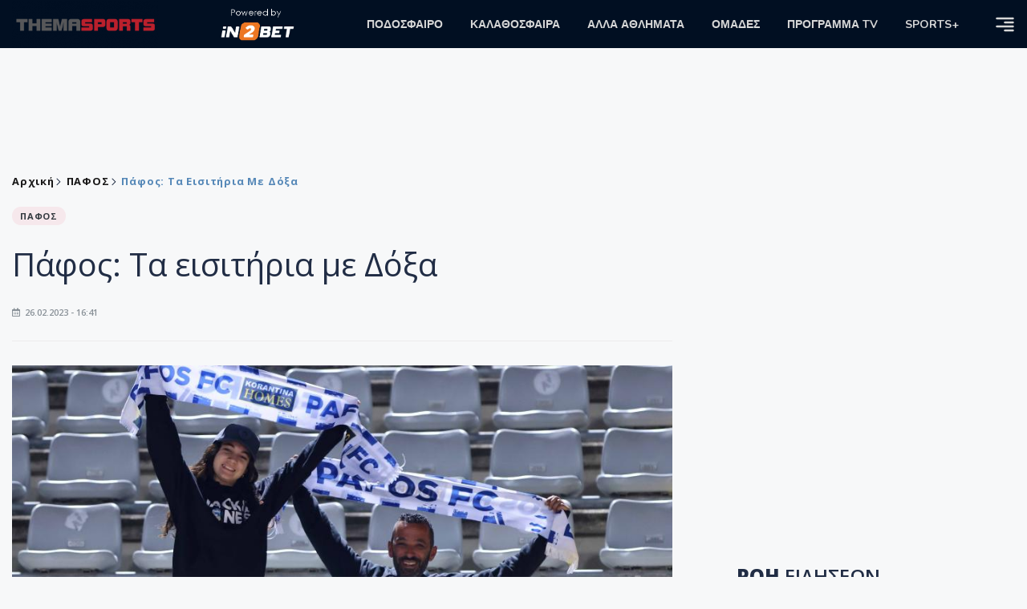

--- FILE ---
content_type: text/html; charset=utf-8
request_url: https://themasports.tothemaonline.com/Article/832601/pafos-ta-eisithria-me-doxa
body_size: 15940
content:

<!DOCTYPE html>

<html lang="el">
<head>
    <!-- Meta Data -->
    <meta charset="UTF-8">
    <meta http-equiv="X-UA-Compatible" content="IE=edge">
    <meta name="viewport" content="width=device-width, initial-scale=1">
    
    
<title>Πάφος: Tα εισιτήρια με Δόξα | Thema Sports Αθλητικές Ειδήσεις</title>
<meta name="description" content="Ενημέρωση από την Πάφος FC, για τα εισιτήρια κόντρα στην Δόξα." />
<meta name="keywords" content="" />
<meta property="og:title" content="Πάφος: Tα εισιτήρια με Δόξα" />
<meta property="og:image" content="https://themasports.tothemaonline.com/Image/bcedf9b4-7dee-4269-93b5-72e2c33b654d_tpa_2834.jpg/1200/0/" />
<meta property="og:description" content="Ενημέρωση από την Πάφος FC, για τα εισιτήρια κόντρα στην Δόξα."/>
<meta name="twitter:widgets:csp" content="on">
<meta name="twitter:card" content="summary_large_image">
<meta name="twitter:site" content="@tothemaonline">
<meta name="twitter:domain" content="themasports.com">
<meta name="twitter:title" content="Πάφος: Tα εισιτήρια με Δόξα">
<meta name="twitter:description" content="Ενημέρωση από την Πάφος FC, για τα εισιτήρια κόντρα στην Δόξα.">
<meta name="twitter:image" content="https://themasports.tothemaonline.com/Image/bcedf9b4-7dee-4269-93b5-72e2c33b654d_tpa_2834.jpg/1200/0">
<link rel="canonical" href="https://themasports.tothemaonline.com/article/832601/pafos-ta-eisithria-me-doxa" />
<script type="application/ld+json">
    {
      "@context": "https://schema.org",
      "@type": "NewsArticle",
      "mainEntityOfPage": {
        "@type": "WebPage",
        "@id": "https://themasports.tothemaonline.com/article/832601/pafos-ta-eisithria-me-doxa"
      },
      "headline": "Πάφος: Tα εισιτήρια με Δόξα",
      "image": {
        "@type": "ImageObject",
        "url": "https://themasports.tothemaonline.com/Image/bcedf9b4-7dee-4269-93b5-72e2c33b654d_tpa_2834.jpg/1200/0/"
      },
      "datePublished": "26/2/2023 4:41:00 μμ",
      "dateModified": "26/2/2023 4:41:00 μμ",
      "author": {
        "@type": "Organization",
        "name": "Themasports Team"
      },
      "publisher": {
        "@type": "Organization",
        "name": "Themasports Team",
        "logo": {
          "@type": "ImageObject",
          "url": "https://themasports.tothemaonline.com/assets/images/logo_white.png",
          "width": 600,
          "height": 60
        }
      }
    }
</script>
<script type="application/ld+json">
    {
      "@context": "https://schema.org",
      "@type": "NewsMediaOrganization",
      "name": "Themasports",
      "url": "https://themasports.tothemaonline.com/",
      "logo": {
        "@type": "ImageObject",
        "url": "https://themasports.tothemaonline.com/assets/images/logo_white.png",
        "width": 300,
        "height": 99
      },
      "parentOrganization": {
        "@type": "Organization",
        "name": "World News Media"
      },
      "sameAs": [
        "https://www.facebook.com/themasports",
        "https://www.instagram.com/themasports"
      ],
      "contactPoint": {
        "@type": "ContactPoint",
        "contactType": "Editorial",
        "email": "info@themasports.tothemaonline.com"
      },
      "publishingPrinciples": "https://themasports.tothemaonline.com/publishing-principles",
      "foundingLocation": {
        "@type": "Place",
        "name": "Λευκωσία, Κύπρος"
      }
    }

</script>
<script type="application/ld+json">
    {
        "@context": "http://schema.org",
        "@type": "BreadcrumbList",
        "itemListElement": [
            {
                "@type": "ListItem",
                "position": 1,
                "item": {
                    "@type": "WebSite",
                    "@id": "https://themasports.tothemaonline.com/",
                    "name": "Αρχική"
                }
            },
            {
                "@type": "ListItem",
                "position": 2,
                    "item": {
                    "@type": "WebPage",
                    "@id": "https://themasports.tothemaonline.com/Category/",
                    "name": "ΠΑΦΟΣ"
                }
            }
            ,{
                "@type": "ListItem",
                "position": 3,
                    "item": {
                    "@type": "WebPage",
                    "@id": "https://themasports.tothemaonline.com/article/832601/pafos-ta-eisithria-me-doxa",
                    "name": "Πάφος: Tα εισιτήρια με Δόξα"                                
                }
            }    
        ]
    }
</script>

    <meta property="og:url" content="https://themasports.tothemaonline.com/Article/832601/pafos-ta-eisithria-me-doxa" />
    <meta property="og:site_name" content="themasports.com"/>
    <meta property="og:type" content="website" />
    <script async src="https://securepubads.g.doubleclick.net/tag/js/gpt.js" type="ef4613c30d6ce4b77c6aafaa-text/javascript"></script>
    <script type="ef4613c30d6ce4b77c6aafaa-text/javascript">
      window.googletag = window.googletag || {cmd: []};
        googletag.cmd.push(function () {
        googletag.defineSlot('/94718406/ThemaSports/Article_728x90_1', [728, 90], 'div-gpt-ad-1698239783916-0').addService(googletag.pubads());
        googletag.defineSlot('/94718406/ThemaSports/Home_page_300x250_1', [300, 250], 'div-gpt-ad-1698239618308-0').addService(googletag.pubads());
        googletag.defineSlot('/94718406/ThemaSports/300x250_roi-second', [300, 250], 'div-gpt-ad-1698761603541-0').addService(googletag.pubads());
        googletag.defineSlot('/94718406/ThemaSports/Article_728x90_2', [728, 90], 'div-gpt-ad-1698239833456-0').addService(googletag.pubads());
        googletag.defineSlot('/94718406/ThemaSports/Article_Mobile_320_100_1', [320, 100], 'div-gpt-ad-1698240963756-0').addService(googletag.pubads());
        googletag.defineSlot('/94718406/ThemaSports/300x250_article(2)', [300, 250], 'div-gpt-ad-1718267215077-0').addService(googletag.pubads());
        googletag.defineSlot('/94718406/ThemaSports/320x100', [320, 100], 'div-gpt-ad-1764595340015-0').addService(googletag.pubads());

        googletag.pubads().setTargeting('article_id', ['no-id']);
        googletag.pubads().setTargeting('tags', ['emptykeyword']);
        googletag.pubads().setTargeting('category', ['no-category']);
        googletag.pubads().setTargeting('path', ['/Article/832601/pafos-ta-eisithria-me-doxa']);
        googletag.pubads().setTargeting('year', ['2026']);

        googletag.pubads().enableSingleRequest();
        googletag.pubads().collapseEmptyDivs();
        googletag.enableServices();
      });
    </script>
    <script type="ef4613c30d6ce4b77c6aafaa-text/javascript" src='https://platform-api.sharethis.com/js/sharethis.js#property=652b85a77815a50019a9c4f1&product=sop' async='async'></script>

    <meta name="referrer" content="always" />
    <meta name="apple-mobile-web-app-capable" content="yes">
    <meta content="index, follow, max-image-preview:large" name="robots" />
    <meta name="rating" content="General" />
    <meta name="copyright" content="&copy; 2026 themasports.com" />

    <!-- Favicon -->
    <link rel="shortcut icon" type="image/x-icon" href="/favicon.ico?v=1">

    <!-- Dependency Stylesheet -->
    <link rel="stylesheet" href="/assets/css/style.css?v=1" />
    <link rel="stylesheet" href="/assets/css/widgets.css?v=1" />
    <link rel="stylesheet" href="/assets/css/color.css?v=1" />
    <link rel="stylesheet" href="/assets/css/responsive.css?v=1" />

    <link rel="apple-touch-icon" sizes="180x180" href="/img/apple-touch-icon.png" />
    <link rel="icon" type="image/png" sizes="32x32" href="/img/favicon-32x32.png" />
    <link rel="icon" type="image/png" sizes="16x16" href="/img/favicon-16x16.png" />
    <link rel="manifest" href="/site.webmanifest">
    <link rel="mask-icon" href="/img/safari-pinned-tab.svg" color="#2b5797" />
    <meta name="msapplication-TileColor" content="#2b5797" />
    <meta name="theme-color" content="#ffffff" />

    <script type="ef4613c30d6ce4b77c6aafaa-text/javascript">
        window.dataLayer = window.dataLayer || [];
        function gtag() { dataLayer.push(arguments); }
        gtag('consent', 'default', {
            'ad_storage': 'granted',
            'ad_user_data': 'granted',
            'ad_personalization': 'granted',
            'analytics_storage': 'granted'
        });
    </script>
    

<!-- Google Tag Manager -->
<script type="ef4613c30d6ce4b77c6aafaa-text/javascript">(function (w, d, s, l, i) {
        w[l] = w[l] || []; w[l].push({
            'gtm.start':
                new Date().getTime(), event: 'gtm.js'
        }); var f = d.getElementsByTagName(s)[0],
            j = d.createElement(s), dl = l != 'dataLayer' ? '&l=' + l : ''; j.async = true; j.src =
                'https://www.googletagmanager.com/gtm.js?id=' + i + dl; f.parentNode.insertBefore(j, f);
    })(window, document, 'script', 'dataLayer', 'GTM-TT4HKCCH');</script>
<!-- End Google Tag Manager -->

<script type="ef4613c30d6ce4b77c6aafaa-text/javascript">
    window.dataLayer = window.dataLayer || [];
    function gtag() { dataLayer.push(arguments); }
    gtag('consent', 'default', {
        'ad_storage': 'granted',
        'ad_user_data': 'granted',
        'ad_personalization': 'granted',
        'analytics_storage': 'granted'
    });
</script>

<script src="/assets/js/jquery.js" type="ef4613c30d6ce4b77c6aafaa-text/javascript"></script>
<script src="https://cdn.onesignal.com/sdks/web/v16/OneSignalSDK.page.js" defer type="ef4613c30d6ce4b77c6aafaa-text/javascript"></script>
<script type="ef4613c30d6ce4b77c6aafaa-text/javascript">
    window.OneSignalDeferred = window.OneSignalDeferred || [];
    OneSignalDeferred.push(async function (OneSignal) {
        await OneSignal.init({
            appId: "d6411ba7-7391-467d-8cc1-8ab71d977b5a",
            safari_web_id: "web.onesignal.auto.186ea02a-f890-410a-b109-aa22c180382d",
            notifyButton: {
                enable: true,
            },
        });
    });
</script>

<script async src="https://pagead2.googlesyndication.com/pagead/js/adsbygoogle.js?client=ca-pub-1946006275855017" crossorigin="anonymous" type="ef4613c30d6ce4b77c6aafaa-text/javascript"></script>
<script type="ef4613c30d6ce4b77c6aafaa-text/javascript">
    !function (f, b, e, v, n, t, s) {
        if (f.fbq) return; n = f.fbq = function () {
            n.callMethod ?
            n.callMethod.apply(n, arguments) : n.queue.push(arguments)
        };
        if (!f._fbq) f._fbq = n; n.push = n; n.loaded = !0; n.version = '2.0';
        n.queue = []; t = b.createElement(e); t.async = !0;
        t.src = v; s = b.getElementsByTagName(e)[0];
        s.parentNode.insertBefore(t, s)
    }(window, document, 'script',
    'https://connect.facebook.net/en_US/fbevents.js');
    fbq('init', '1042426760211204');
    fbq('track', 'PageView');
</script>
<noscript>
    <img height="1" width="1" style="display: none" src="https://www.facebook.com/tr?id=1042426760211204&ev=PageView&noscript=1" />
</noscript>

<!-- Global site tag (gtag.js) - Google Analytics Group -->
<script async src="https://www.googletagmanager.com/gtag/js?id=G-J7RS52TMNC" type="ef4613c30d6ce4b77c6aafaa-text/javascript"></script>
<script type="ef4613c30d6ce4b77c6aafaa-text/javascript">
  window.dataLayer = window.dataLayer || [];
  function gtag(){dataLayer.push(arguments);}
  gtag('js', new Date());

  gtag('config', 'G-J7RS52TMNC');
</script>
<!-- Google tag (gtag.js) -->
<script async src="https://www.googletagmanager.com/gtag/js?id=G-ECPYT7ERET" type="ef4613c30d6ce4b77c6aafaa-text/javascript"></script>
<script type="ef4613c30d6ce4b77c6aafaa-text/javascript">
  window.dataLayer = window.dataLayer || [];
  function gtag(){dataLayer.push(arguments);}
  gtag('js', new Date());
  gtag('config', 'G-ECPYT7ERET');
</script>

<script async src="https://securepubads.g.doubleclick.net/tag/js/gpt.js" type="ef4613c30d6ce4b77c6aafaa-text/javascript"></script>
<script type="ef4613c30d6ce4b77c6aafaa-text/javascript">
    window.googletag = window.googletag || { cmd: [] };
    googletag.cmd.push(function () {
        googletag.defineSlot('/94718406/ThemaSports/Home_page_728x90_1', [728, 90], 'div-gpt-ad-1698239192351-0').addService(googletag.pubads());
        googletag.defineSlot('/94718406/ThemaSports/HomePage_320_100_1', [320, 100], 'div-gpt-ad-1698417907104-0').addService(googletag.pubads());
        googletag.defineSlot('/94718406/ThemaSports/Generic_Takeover_Mobile_320x480', [320, 480], 'div-gpt-ad-1637923390186-0').addService(googletag.pubads());
        googletag.defineSlot('/94718406/ThemaSports/Generic_Takeover_Desktop_800x600', [800, 600], 'div-gpt-ad-1637923434131-0').addService(googletag.pubads());
        googletag.defineSlot('/94718406/ThemaSports/Generic_Scroll_Ad_Desktop_300x250', [300, 250], 'div-gpt-ad-1637994779328-0').addService(googletag.pubads());
        googletag.defineSlot('/94718406/ThemaSports/Generic_Scroll_Ad_Desktop_300x200', [300, 200], 'div-gpt-ad-1637994791972-0').addService(googletag.pubads());

        googletag.pubads().enableSingleRequest();
        googletag.pubads().collapseEmptyDivs();
        googletag.enableServices();
    });
</script>

<div class="scroll-adds" style="position: fixed; bottom: 0px; right: 0px; z-index: 10000;">
    <!-- /94718406/ToThemaOnline/Generic_Scroll_Ad_300*250 -->
    <div class="close_scroll_ad" style="cursor: pointer; opacity: 0; position: fixed; right: 290px; bottom: 235px; z-index: 100;">
        <img src="https://www.tothemaonline.com/img/close_btn.png" style="width: 40px !important" /></div>
    <div id='div-gpt-ad-1637994779328-0' style='min-width: 300px; min-height: 250px;'>
        <script type="ef4613c30d6ce4b77c6aafaa-text/javascript">
            googletag.cmd.push(function () { googletag.display('div-gpt-ad-1637994779328-0'); });
        </script>
    </div>
</div>
        
        
<!-- /94718406/ThemaSports/Generic_Takeover_Mobile_320x480 -->
<div class="takeovermobile" style="position: fixed; top: 50%; margin-top: -300px; left: 50%; margin-left: -165px; z-index: 10000000000;">
    <div class="close_takeovermobile" style="cursor: pointer; opacity: 0; position: fixed; right: 50%; margin-right: -160px; top: 50%; margin-top: -305px; z-index: 100;">
        <img src="https://www.tothemaonline.com/img/close_btn.png" style="width: 40px !important" /></div>
    <div id='div-gpt-ad-1637923390186-0' style='min-width: 320px; min-height: 480px;'>
        <script type="ef4613c30d6ce4b77c6aafaa-text/javascript">googletag.cmd.push(function () { googletag.display('div-gpt-ad-1637923390186-0'); });</script>
    </div>
</div>
<!-- /94718406/ThemaSports/Generic_Takeover_Desktop_800x600 -->
<div class="mob-hide takeoverdesktop" style="position: fixed; top: 50%; margin-top: -300px; left: 50%; margin-left: -400px; z-index: 10000000000;">
    <div class="close_takeoverdesktop" style="cursor: pointer; opacity: 0; position: fixed; right: 50%; margin-right: -409px; top: 50%; margin-top: -310px; z-index: 100;">
        <img src="https://www.tothemaonline.com/img/close_btn.png" style="width: 40px !important" /></div>
    <div id='div-gpt-ad-1637923434131-0' style='min-width: 800px; min-height: 600px;'>
        <script type="ef4613c30d6ce4b77c6aafaa-text/javascript">
            googletag.cmd.push(function () { googletag.display('div-gpt-ad-1637923434131-0'); });
        </script>
    </div>
</div>

<script type="ef4613c30d6ce4b77c6aafaa-text/javascript">
    jQuery(window).load(function () {
        //Close visibility
        setTimeout(function () {
            if (jQuery('#div-gpt-ad-1637994779328-0').html().indexOf("<iframe") > -1) {
                jQuery('.close_scroll_ad').css('opacity', '1');
            }
            else {
                jQuery('#div-gpt-ad-1637994779328-0').remove();
            }
        }, 3000)
        setTimeout(function () {
            if (jQuery('#div-gpt-ad-1637923434131-0').html().indexOf("<iframe") > -1) {
                jQuery('.close_takeoverdesktop').css('opacity', '1');
            }
            else {
                jQuery('.takeoverdesktop').remove();
            }
        }, 3000)
        setTimeout(function () {
            if (jQuery('#div-gpt-ad-1637923390186-0').html().indexOf("<iframe") > -1) {
                jQuery('.close_takeovermobile').css('opacity', '1');
            }
            else {
                jQuery('.takeovermobile').remove();
            }
        }, 3000)
        //Close click
        jQuery('.close_scroll_ad').on('click', function () {
            jQuery('#div-gpt-ad-1637994779328-0').remove();
            jQuery('.close_scroll_ad').remove();
        })
        jQuery('.close_takeoverdesktop').on('click', function () {
            jQuery('#div-gpt-ad-1637923434131-0').remove();
            jQuery('.close_takeoverdesktop').remove();
        })
        jQuery('.close_takeovermobile').on('click', function () {
            jQuery('#div-gpt-ad-1637923390186-0').remove();
            jQuery('.close_takeovermobile').remove();
        })
    })
</script>
</head>
<body>

    <div class="main-wrap">
        <!--Offcanvas sidebar-->
        <aside id="sidebar-wrapper" class="custom-scrollbar offcanvas-sidebar position-right">
            <button class="off-canvas-close"><i class="ti-close"></i></button>
            <div class="sidebar-inner">
                <!--Search-->
                <div class="siderbar-widget mb-50 mt-30">
                    <input type="text" class="search_field" id="search_inp_h" placeholder="Αναζήτηση" autocomplete="off" />
                    <span class="search-icon"><i class="ti-search mr-5"></i></span>
                </div>
                <!--lastest post-->
                <div class="sidebar-widget mb-50">
                    <div class="widget-header mb-30">
                        <ul class="side-menu">
                            <li><a href="/Category/podosfero">ΠΟΔΟΣΦΑΙΡΟ</a></li>
                            <li><a href="/Category/kalathosfaira">ΚΑΛΑΘΟΣΦΑΙΡΑ</a></li>
                            <li><a href="/Category/alla-athlimata">ΑΛΛΑ ΑΘΛΗΜΑΤΑ</a></li>
                            <li><a href="/Category/arthrografia">ΑΡΘΡΟΓΡΑΦΙΑ</a></li>
                            <li><a href="/Category/sports-plus">SPORTS+</a></li>
                            <li><a href="/Category/deltia-typou">ΔΕΛΤΙΑ ΤΥΠΟΥ</a></li>
                            <li><a href="/Category/hot-news">HOT NEWS</a></li>
                            <li><a href="/Category/afieromata">ΑΦΙΕΡΩΜΑΤΑ</a></li>
                            <li><a href="/Omades">ΟΜΑΔΕΣ</a></li>
                            <li><a href="/Category/programmatv">ΠΡΟΓΡΑΜΜΑ TV</a></li>                            
                        </ul>
                    </div>
                    <div class="post-aside-style-2">
                        <div class="offcanvas-widget footer-widget">
                            <h3 class="offcanvas-widget-title">Στοιχεία Επικοινωνίας</h3>
                            <ul class="contact-info-list widget-list">
                                <li class="widget-list-item">
                                    <i class="fas fa-map-marker-alt list-icon"></i>
                                    Γιάννου Κρανιδιώτη 102, Γραφείο 201, Λατσιά, Λευκωσία
                                </li>
                                <li class="widget-list-item">
                                    <i class="fas fa-phone list-icon"></i>
                                    <a href="tel:+357 22 205865" class="widget-list-link">+357 22 205865</a>
                                </li>
                                <li class="widget-list-item">
                                    <i class="fas fa-fax list-icon"></i>
                                    <a href="tel:+357 22 374613" class="widget-list-link">+357 22 374613</a>
                                </li>
                                <li class="widget-list-item">
                                    <i class="fas fa-envelope list-icon"></i>
                                    <a href="/cdn-cgi/l/email-protection#adc4c3cbc2edd9c2d9c5c8c0ccc2c3c1c4c3c883cec2c0" class="widget-list-link" aria-label="Email"><span class="__cf_email__" data-cfemail="40292e262f00342f3428252d212f2e2c292e256e232f2d">[email&#160;protected]</span></a>
                                </li>
                            </ul>
                            <ul class="footer-social style-2 gutter-15 mt-30">
                                <li class="social-item">
                                    <a href="https://www.facebook.com/themasports" class="social-link fb" target="_blank" alt="Facebook" title="Facebook" aria-label="Facebook">
                                        <span style="display: none">Facebook</span>
                                        <i class="fab fa-facebook-f" aria-hidden="true"></i>
                                    </a>
                                </li>
                                <li class="social-item">
                                    <a href="https://x.com/thema_sports" class="social-link tw" target="_blank" alt="Twitter" title="Twitter" aria-label="Twitter">
                                        <span style="display: none">Twitter</span>
                                        <i class="fab fa-twitter" aria-hidden="true"></i>
                                    </a>
                                </li>
                                <li class="social-item">
                                    <a href="https://www.instagram.com/themasportscy/" class="social-link vm" target="_blank" alt="Instagram" title="Instagram" aria-label="Instagram">
                                        <span style="display: none">Instagram</span>
                                        <i class="fab fa-instagram" aria-hidden="true"></i>
                                    </a>
                                </li>
                                <li class="social-item">
                                    <a href="https://www.youtube.com/channel/UCckYW8dvGHsu8kD8pEHfDgA" class="social-link pn" target="_blank" alt="Youtube" title="Youtube" aria-label="Youtube">
                                        <span style="display: none">Youtube</span>
                                        <i class="fab fa-youtube" aria-hidden="true"></i>
                                    </a>
                                </li>
                            </ul>
                        </div>
                    </div>
                </div>
                
            </div>
        </aside>
        <!-- Main Header -->
        <header class="main-header header-style-2 mb-0">
            <div class="header-bottom header-sticky background11 text-center color-white">
                <div class="scroll-progress gradient-bg-1"></div>
                <div class="container">
                    <div class="row">
                        <div class="col-lg-2 col-md-3">
                            <div class="header-logo d-none d-lg-block">
                                <a href="/">
                                    <img class="logo-img d-inline" src="/images/logo_white.png" alt="Themasports logo">
                                </a>
                            </div>
                            <div class="logo-tablet d-md-inline d-lg-none d-none">
                                <a href="/">
                                    <img class="logo-img d-inline" src="/images/logo_white.png" alt="Themasports logo">
                                </a>
                            </div>
                            <div class="logo-mobile d-block d-md-none">
                                <a href="/">
                                    <img class="logo-img d-inline" src="/images/logo_white.png?v=2" alt="Themasports logo">
                                </a>
                                <a href="https://in2bet.com.cy/api/page/click/SponsorshipHomep?bc=c53ed94a8aefedc9" target="_blank" rel="noopener" style="float: right;position: fixed;top: 0px;left: 210px;">
                                    <img src="/images/in2bet_logo.png" alt="in2bet logo" width="60">
                                </a>
                            </div>
                        </div>
                        <div class="col-lg-2 deskContent">
                            <a href="https://in2bet.com.cy/api/page/click/SponsorshipHomep?bc=c53ed94a8aefedc9" target="_blank" rel="noopener">
                                <img src="/images/in2bet_logo.png" alt="in2bet logo" width="100" />
                            </a>
                        </div>
                        <div class="col-lg-8 col-md-8 main-header-navigation">
                            <!-- Main-menu -->
                            <div class="main-nav text-left float-lg-left float-md-right">
                                <nav>
                                    <ul class="main-menu d-none d-lg-inline">
                                        <li class="has-submenu">
                                            <a href="/Category/podosfero">ΠΟΔΟΣΦΑΙΡΟ</a>
                                            <ul class="sub-menu">
                                                <li><a href="/Category/podosfero-a-katigoria" alt="Α Κατηγορία" rel="noopener noreferrer">Α Κατηγορία</a></li>
                                                <li><a href="/Category/podosfero-kipello" alt="Κύπελλο" rel="noopener noreferrer">Κύπελλο</a></li>
                                                <li><a href="/Category/podosfero-mikres-katigories" alt="Μικρές Κατηγορίες" rel="noopener noreferrer">Μικρές Κατηγορίες</a></li>
                                                <li><a href="/Category/podosfero-kop-diaitisia" alt="ΚΟΠ" rel="noopener noreferrer">ΚΟΠ</a></li>
                                                <li><a href="/Category/podosfero-ethnikes-omades" alt="Εθνικές Ομάδες" rel="noopener noreferrer">Εθνικές Ομάδες</a></li>
                                                <li><a href="/Category/podosfero-ellada" alt="Ελλάδα" rel="noopener noreferrer">Ελλάδα</a></li>
                                                <li><a href="/Category/podosfero-diethni" alt="Διεθνή" rel="noopener noreferrer">Διεθνή</a></li>
                                                <li><a href="/Category/podosfero-Champions-League" alt="Champions League" rel="noopener noreferrer">Champions League</a></li>
                                                <li><a href="/Category/podosfero-Europa-League" alt="Europa League" rel="noopener noreferrer">Europa League</a></li>
                                                <li><a href="/Category/podosfero-akadimies-erasitehnika" alt="Ακαδημίες - Ερασιτεχνικά" rel="noopener noreferrer">Ακαδημίες - Ερασιτεχνικά</a></li>
                                                <li><a href="/Category/podosfero-gynaikeio" alt="Γυναικείο" rel="noopener noreferrer">Γυναικείο</a></li>
                                            </ul>
                                        </li>
                                        <li>
                                            <a href="/Category/kalathosfaira">ΚΑΛΑΘΟΣΦΑΙΡΑ</a>
                                            <ul class="sub-menu">
                                                <li><a href="/Category/kalathosfaira-kypros" alt="Κύπρος" rel="noopener noreferrer">Κύπρος</a></li>
                                                <li><a href="/Category/kalathosfaira-ellada-eyropi" alt="Ελλάδα/Ευρώπη" rel="noopener noreferrer">Ελλάδα/Ευρώπη</a></li>
                                            </ul>
                                        </li>
                                        <li>
                                            <a href="/Category/alla-athlimata">ΑΛΛΑ ΑΘΛΗΜΑΤΑ</a>
                                            <ul class="sub-menu">
                                                <li><a href="/Category/podosfero-foutsal" alt="Φούτσαλ" rel="noopener noreferrer">Φούτσαλ</a></li>
                                                <li><a href="/Category/alla-athlimata-vollei" alt="Βόλλεϊ" rel="noopener noreferrer">Βόλλεϊ</a></li>
                                                <li><a href="/Category/alla-athlimata-skopovoli" alt="Σκοποβολή" rel="noopener noreferrer">Σκοποβολή</a></li>
                                                <li><a href="/Category/alla-athlimata-tennis" alt="Τέννις" rel="noopener noreferrer">Τέννις</a></li>
                                                <li><a href="/Category/alla-athlimata-istioploia" alt="Ιστιοπλοΐα" rel="noopener noreferrer">Ιστιοπλοΐα</a></li>
                                                <li><a href="/Category/alla-athlimata-f1" alt="F1" rel="noopener noreferrer">F1</a></li>
                                                <li><a href="/Category/alla-athlimata-moto-gp" alt="Moto GP" rel="noopener noreferrer">Moto GP</a></li>
                                                <li><a href="/Category/alla-athlimata-mikra-athlimata" alt="Μικρά αθλήματα" rel="noopener noreferrer">Μικρά αθλήματα</a></li>
                                                <li><a href="/Category/alla-athlimata-mihanokinita" alt="Μηχανοκίνητα" rel="noopener noreferrer">Μηχανοκίνητα</a></li>
                                            </ul>
                                        </li>
                                        <li><a href="/Omades">ΟΜΑΔΕΣ</a></li>
                                        <li><a href="/Category/programmatv">ΠΡΟΓΡΑΜΜΑ TV</a></li>
                                        <li><a href="/Category/sports-plus">SPORTS+</a></li>
                                    </ul>
                                </nav>
                            </div>
                            <div class="off-canvas-toggle-cover">
                                <div class="off-canvas-toggle d-inline-block ml-15" id="off-canvas-toggle">
                                    <svg width="25px" height="25px" viewBox="0 0 20 20" xmlns="http://www.w3.org/2000/svg" fill="none">
                                      <path fill="#d7d7d7" fill-rule="evenodd" d="M18 5a1 1 0 100-2H2a1 1 0 000 2h16zm0 4a1 1 0 100-2h-8a1 1 0 100 2h8zm1 3a1 1 0 01-1 1H2a1 1 0 110-2h16a1 1 0 011 1zm-1 5a1 1 0 100-2h-8a1 1 0 100 2h8z"/>
                                    </svg>
                                </div>
                            </div>
                        </div>
                    </div>
                </div>
            </div>
        </header>
        <div style="text-align:center;" class="phoneContent mt-100">
            <!-- /94718406/Themasports/Article_300x100_1 -->
            <div id='div-gpt-ad-1739364299479-0' style='min-width: 320px; min-height: 100px;'>
              <script data-cfasync="false" src="/cdn-cgi/scripts/5c5dd728/cloudflare-static/email-decode.min.js"></script><script type="ef4613c30d6ce4b77c6aafaa-text/javascript">googletag.cmd.push(function () { googletag.display('div-gpt-ad-1739364299479-0'); });</script>
            </div>
        </div>

        
    <div id='div-gpt-ad-1698239192351-0' class="deskContent mt-20 mb-20" style="width:728px;height:90px;margin:0px auto;">
        <script type="ef4613c30d6ce4b77c6aafaa-text/javascript">googletag.cmd.push(function () { googletag.display('div-gpt-ad-1698239192351-0'); });</script>
    </div>

    <!-- /94718406/ThemaSports/HomePage_320_100_1 -->
    <div id='div-gpt-ad-1698417907104-0' class="phoneContent mb-20 mt-20" style='width: 320px; min-height: 100px;margin:0px auto;'>
        <script type="ef4613c30d6ce4b77c6aafaa-text/javascript">googletag.cmd.push(function () { googletag.display('div-gpt-ad-1698417907104-0'); });</script>
    </div>

    <script type="ef4613c30d6ce4b77c6aafaa-text/javascript" xmlns:myObj="urn:themasports">
		var addthis_share = {
			url: 'https://themasports.tothemaonline.com/Article/832601/pafos-ta-eisithria-me-doxa',
			title: 'Πάφος: Tα εισιτήρια με Δόξα',
			description: 'Ενημέρωση από την Πάφος FC, για τα εισιτήρια κόντρα στην Δόξα.',
			media: 'https://themasports.tothemaonline.com/img/path/bcedf9b4-7dee-4269-93b5-72e2c33b654d_tpa_2834.jpg'
		}
	</script><main class="position-relative" xmlns:myObj="urn:themasports"><div class="container">
    <div class="entry-header entry-header-1 mb-30 mt-50">
      <div class="entry-meta meta-0 font-small mb-30">
        <div class="entry-meta meta-0 font-small mb-30 breadcrumb"><a href="/"><span class="post-cat breadcrumb-item p-0">Αρχική</span></a><span class="post-cat breadcrumb-item color6 p-0"><a href="/Category/Omades-Pafos">ΠΑΦΟΣ</a></span><span class="post-cat breadcrumb-item color6 p-0">Πάφος: Tα εισιτήρια με Δόξα</span></div>
      </div>
      <div class="entry-meta meta-0 font-small mb-30"><a href="/Category/Omades-Pafos"><span class="post-in background1 text-dark font-x-small">ΠΑΦΟΣ</span></a></div>
      <div class="text-center phoneContent mt-50 mb-50">
        <div id="div-gpt-ad-1764595340015-0" style="min-width: 320px; min-height: 100px;"><script type="ef4613c30d6ce4b77c6aafaa-text/javascript">googletag.cmd.push(function() { googletag.display('div-gpt-ad-1764595340015-0'); });</script></div>
      </div>
      <h1 class="post-title mb-30 weight-unset">Πάφος: Tα εισιτήρια με Δόξα</h1>
      <div class="entry-meta meta-1 font-x-small color-grey text-uppercase"><span class="post-on"><i class="far fa-calendar-alt icon"></i> 26.02.2023 - 16:41</span></div>
    </div>
    <div class="row mb-50">
      <div class="col-lg-8 col-md-12">
        <div class="bt-1 border-color-1 mb-30"></div><figure class="single-thumnail mb-30"><img src="https://themasports.tothemaonline.com/img/path/bcedf9b4-7dee-4269-93b5-72e2c33b654d_tpa_2834.jpg" alt="Πάφος: Tα εισιτήρια με Δόξα"></figure><div class="text-center phoneContent mt-50 mb-50">
          <div id="div-gpt-ad-1698240963756-0" style="min-width: 320px; min-height: 100px;"><script type="ef4613c30d6ce4b77c6aafaa-text/javascript">googletag.cmd.push(function() { googletag.display('div-gpt-ad-1698240963756-0'); });</script></div>
        </div>
        <div id="div-gpt-ad-1698239783916-0" style="width: 728px; height: 90px;margin:0px auto;margin-bottom:20px;" class="deskContent"><script type="ef4613c30d6ce4b77c6aafaa-text/javascript">googletag.cmd.push(function() { googletag.display('div-gpt-ad-1698239783916-0'); });</script></div>
        <div id="div-gpt-ad-1698240963756-0" style="min-width: 320px; min-height: 100px;margin-bottom:20px;" class="phoneContent"><script type="ef4613c30d6ce4b77c6aafaa-text/javascript">googletag.cmd.push(function() { googletag.display('div-gpt-ad-1698240963756-0'); });</script></div>
        <div class="single-excerpt">
          <div class="sharethis-inline-share-buttons" style="margin-bottom:20px;"></div>
          <h3 class="font-large">Ενημέρωση από την Πάφος FC, για τα εισιτήρια κόντρα στην Δόξα.</h3>
        </div>
        <div style="text-align:center">
          <iframe scrolling="no" frameBorder="0" style="padding:0px; margin:0px; border:0px;border-style:none;border-style:none;" width="300" height="250" src="/img/thema_sportsin_article_banner3_euro300x250.html"></iframe>
        </div>
        <div class="entry-main-content color-black"><p><u>Αναλυτικά:</u></p>
<p><em><img src="https://static.xx.fbcdn.net/images/emoji.php/v9/t5/1.5/16/1f3ab.png" alt="🎫" width="16" height="16" /> Tickets Info:</em></p>
<p><em>€10 Adults / €5 Students / 1€ Kids</em></p>
<p><em><img src="https://static.xx.fbcdn.net/images/emoji.php/v9/t2a/1.5/16/3030.png" alt="〰️" width="16" height="16" /><img src="https://static.xx.fbcdn.net/images/emoji.php/v9/t2a/1.5/16/3030.png" alt="〰️" width="16" height="16" /><img src="https://static.xx.fbcdn.net/images/emoji.php/v9/t2a/1.5/16/3030.png" alt="〰️" width="16" height="16" /></em></p>
<p><em><img src="https://static.xx.fbcdn.net/images/emoji.php/v9/t36/1.5/16/26bd.png" alt="⚽" width="16" height="16" /> Pafos FC <img src="https://static.xx.fbcdn.net/images/emoji.php/v9/t2a/1.5/16/1f19a.png" alt="🆚" width="16" height="16" /> Doxa FC</em></p>
<p><em><img src="https://static.xx.fbcdn.net/images/emoji.php/v9/tb5/1.5/16/1f5d3.png" alt="🗓️" width="16" height="16" /> Τρίτη / Tuesday 28.02.2023</em></p>
<p><em><img src="https://static.xx.fbcdn.net/images/emoji.php/v9/t5/1.5/16/1f554.png" alt="🕔" width="16" height="16" /> 18:00</em></p>
<p><em><img src="https://static.xx.fbcdn.net/images/emoji.php/v9/te6/1.5/16/1f3df.png" alt="🏟️" width="16" height="16" /> Στάδιο "Στέλιος Κυριακίδης" / "Stelios Kyriakides" Stadium</em></p>
<p><em><img src="https://static.xx.fbcdn.net/images/emoji.php/v9/t2a/1.5/16/3030.png" alt="〰️" width="16" height="16" /><img src="https://static.xx.fbcdn.net/images/emoji.php/v9/t2a/1.5/16/3030.png" alt="〰️" width="16" height="16" /><img src="https://static.xx.fbcdn.net/images/emoji.php/v9/t2a/1.5/16/3030.png" alt="〰️" width="16" height="16" /></em></p>
<p><em><img src="https://static.xx.fbcdn.net/images/emoji.php/v9/tce/1.5/16/1f1ec_1f1f7.png" alt="🇬🇷" width="16" height="16" /> Προμηθευτείτε τα εισιτήρια σας μέχρι και την Τρίτη μέχρι τις 12:00 από τα γραφεία της ομάδας μας και την Τρίτη στα εκδοτήρια του Σταδίου απο τις 16:00 και ηλεκτρονικά στην διεύθυνση</em></p>
<p><em><a tabindex="0" href="https://l.facebook.com/l.php?u=https%3A%2F%2Ftickets.pafosfc.com.cy%2F%3Ffbclid%3DIwAR2mkGwVaTxfwi4ThfonQJt3owb86sqttV8YK9BE3LSq6z8h3RGQQzZYg7k&amp;h=AT2kHd9Wx4peEnyoKmTqT6hte93J_R_jgUanV6S-3PGC44-WEnyzIullsXQkD9d3Ln6gAQQmnRVBg-CxNJqKr3XZq0kZRGQqgxtAsTUoIOajv5KEza92xJYCVeyTVjoh8Nzr&amp;__tn__=-UK-R&amp;c[0]=[base64]" target="_blank" rel="nofollow">https://tickets.pafosfc.com.cy/</a> και στην επίσημη ιστοσελίδα της ομάδας μας <a tabindex="0" href="http://www.pafosfc.com.cy/?fbclid=IwAR1NEQVcn6QZDtfyfsfgKd5iRyTG12ot1L5Iv_iAijb2wDPbUSOzorA_OJM" target="_blank" rel="nofollow">www.pafosfc.com.cy</a> στην επιλογή TICKETS.</em></p>
<p><em><img src="https://static.xx.fbcdn.net/images/emoji.php/v9/t4c/1.5/16/1f539.png" alt="🔹" width="16" height="16" />Εισιτήρια θα είναι διαθέσιμα στα εκδοτήρια του Σταδίου πριν την έναρξη του αγώνα, από τις 16:00.</em></p>
<p><em><img src="https://static.xx.fbcdn.net/images/emoji.php/v9/t31/1.5/16/1f39f.png" alt="🎟️" width="16" height="16" /> Κάρτα Φιλάθλου στο κλειστό "Αφροδίτη" από τις 16:00.</em></p><div id="div-gpt-ad-1764595494228-0" style="width:300px;height:250px;margin:0px auto;"><script type="ef4613c30d6ce4b77c6aafaa-text/javascript">googletag.cmd.push(function() { googletag.display('div-gpt-ad-1764595494228-0'); });</script></div><script type="ef4613c30d6ce4b77c6aafaa-text/javascript">
							jQuery(document).ready(function () {
								var adZone = $('#div-gpt-ad-1764595494228-0');
								var firstParagraph = $('.entry-main-content p')[0];
								adZone.insertAfter(firstParagraph);

								var adID = 'div-gpt-ad-1764595494228-0';

								googletag.cmd.push(function () {

									var slots = googletag.pubads().getSlots();
									var targetSlot = null;

									for (var i = 0; i < slots.length; i++) {
										if (slots[i].getSlotElementId() === adID) {
											targetSlot = slots[i];
											break;
										}
									}

									if (targetSlot) {
										googletag.pubads().refresh([targetSlot]);
									}
								});
							});
						</script></div>
        <p><em><strong>
								Ακολουθήστε το <a href="https://news.google.com/publications/CAAqPQgKIjdDQklTSXdnTWFoOEtIWFJvWlcxaGMzQnZjblJ6TG5SdmRHaGxiV0Z2Ym14cGJtVXVZMjl0S0FBUAE?hl=en-US&amp;gl=US&amp;ceid=US:en">Themasports.com στο Google News </a>και μάθετε πρώτοι όλες τις <a href="https://themasports.tothemaonline.com/" target="_self" rel="Follow"> αθλητικές ειδήσεις</a></strong></em></p>
        <p> </p>
        <div class="fb-like" data-href="https://www.tothemaonline.com/Article/832601/pafos-ta-eisithria-me-doxa" data-width="300" data-layout="standard" data-action="like" data-size="small" data-share="true"></div>
        <p> </p>
        <p> </p>
        <div class="mb-50 text-center"><script async="" src="https://pagead2.googlesyndication.com/pagead/js/adsbygoogle.js?client=ca-pub-1946006275855017" crossorigin="anonymous" type="ef4613c30d6ce4b77c6aafaa-text/javascript"></script><ins class="adsbygoogle" style="display:inline-block;width:300px;height:250px" data-ad-client="ca-pub-1946006275855017" data-ad-slot="3469122127"></ins><script type="ef4613c30d6ce4b77c6aafaa-text/javascript">
							(adsbygoogle = window.adsbygoogle || []).push({});
						</script></div>
        <div class="social-share-box-2 mt-30">
          <div class="row gutter-30">
            <div class="col-xl-5 col-lg-6 d-flex justify-content-start justify-content-lg-end">
              <div class="conent-block">
                <h4 class="block-tile mb--20">Μοιράσου αυτό το άρθρο</h4>
                <div class="sharethis-inline-share-buttons" style="margin-bottom:20px;"></div>
              </div>
            </div>
          </div>
        </div>
        <div class="post-pagination-box mt-30 mb-30">
          <div class="row gutter-30">
            <div class="col-lg-6">
              <div class="next-prev-wrap">
                <div class="item-icon"><a href="/Article/832600/o-migkelito-phre-thn-mpoykia-apo-to-stoma-toy-olympiakoy"><i class="fas fa-chevron-left"></i>
												Προηγούμενο άρθρο
											</a></div>
                <div class="content">
                  <h4 class="title"><a href="/Article/832600/o-migkelito-phre-thn-mpoykia-apo-to-stoma-toy-olympiakoy">Ο Μιγκελίτο πήρε την μπουκιά από το στόμα του Ολυμπιακού!</a></h4><span class="rt-meta"><i class="far fa-calendar-alt icon"></i> 26.02.2023 - 20:55</span></div>
              </div>
            </div>
            <div class="col-lg-6">
              <div class="next-prev-wrap next-wrap nxtclk">
                <div class="item-icon"><a href="/Article/832602/h-enp-timhse-thn-mnhmh-ths-kyriakoys-pelagia-fwtografies">
												Επόμενο άρθρο
												<i class="fas fa-chevron-right"></i></a></div>
                <div class="content">
                  <h4 class="title"><a href="/Article/832602/h-enp-timhse-thn-mnhmh-ths-kyriakoys-pelagia-fwtografies">Η ΕΝΠ τίμησε την μνήμη της Κυριακούς Πελαγία (ΦΩΤΟΓΡΑΦΙΕΣ)</a></h4><span class="rt-meta"><i class="far fa-calendar-alt icon"></i> 26.02.2023 - 16:59</span></div>
              </div>
            </div>
          </div>
        </div>
        <div id="dontmiss" style="border: 1px solid #dcdcde; padding: 25px; box-shadow: 0 1px 1px rgba(0,0,0,.05);margin: 20px 0px 20px 0px;">
          <div class="post-item">
            <div class="rt-post post-md style-9 grid-meta">
              <div class="post-img" style="max-width:200px;min-width:200px;"><a href="/Article/945858/apwleia-poy-sygklonizei-th-deryneia-efyge-apo-thn-zwh-o-hatzhliashs---o-anthrwpos-poy-shmadepse-mia-oloklhrh-genia"><img src="/img/top_stories_thumbs.png" alt="Απώλεια που συγκλονίζει τη Δερύνεια: Έφυγε από την ζωή ο Χατζηλιασής - Ο άνθρωπος που σημάδεψε μια ολόκληρη γενιά" width="696" height="491" style="background:url('https://themasports.tothemaonline.com/img/path/5a8f2254-347f-42eb-8a7a-80b46cc2e97a_8ea3e250-3d5c-463a-aba4-603ee39de863_kiine.jpg') center center; background-size: cover;"></a></div>
              <div class="post-content">
                <h3 class="post-title clear-height" style="font-size:1.3rem"><a href="/Article/945858/apwleia-poy-sygklonizei-th-deryneia-efyge-apo-thn-zwh-o-hatzhliashs---o-anthrwpos-poy-shmadepse-mia-oloklhrh-genia">Απώλεια που συγκλονίζει τη Δερύνεια: Έφυγε από την ζωή ο Χατζηλιασής - Ο άνθρωπος που σημάδεψε μια ολόκληρη γενιά</a></h3>
                <p style="font-size:1rem;">Βαρύ πένθος επικρατεί στη Δερύνεια μετά τον θάνατο του Βαρνάβα Χατζηλιασή, ενός ανθρώπου που άφησε ισχυρό αποτύπωμα στην τοπική κοινωνία και ιδιαίτερα στο Λαογραφικό Μουσείο της περιοχής.</p>
              </div>
            </div>
          </div>
        </div><script type="ef4613c30d6ce4b77c6aafaa-text/javascript">
							jQuery(document).ready(function(){
								var secondp = jQuery('.entry-main-content').find('p')[2];
								if(secondp){
									jQuery('#dontmiss').insertAfter(secondp);
								}
								else{
									jQuery('#dontmiss').remove();
								}								
							});
						</script><div class="related-posts">
          <h3 class="mb-20 ml-10">ΣΧΕΤΙΚΑ ΑΡΘΡΑ</h3>
          <div class="row"><article class="col-lg-4"><div class="background-white border-radius-10 p-10 mb-30">
                <div class="post-thumb d-flex mb-15 border-radius-15 img-hover-scale"><a href="/Article/945853/ranteboy-me-thn-istoria-h-pafos-fc-paizei-ta-resta-ths-kontra-sth-slabia"><img src="/img/epikairotita_thumbs.png" alt="Ραντεβού με την Ιστορία: Η Πάφος FC παίζει τα ρέστα της κόντρα στη Σλάβια" style="background:url('https://themasports.tothemaonline.com/img/path/eb16f710-ddcc-49e4-b6a9-dc5751bb17f5_pafos-fc.2e16d0ba.fill-1600x900.jpg') center center; background-size: cover;"></a></div>
                <div class="pl-10 pr-10">
                  <h5 class="post-title mb-15 font-weight-500"><a href="/Article/945853/ranteboy-me-thn-istoria-h-pafos-fc-paizei-ta-resta-ths-kontra-sth-slabia">Ραντεβού με την Ιστορία: Η Πάφος FC παίζει τα ρέστα της κόντρα στη Σλάβια</a></h5><span class="rt-meta"><i class="far fa-calendar-alt icon"></i> 28.01.2026 - 15:06</span></div>
              </div></article><article class="col-lg-4"><div class="background-white border-radius-10 p-10 mb-30">
                <div class="post-thumb d-flex mb-15 border-radius-15 img-hover-scale"><a href="/Article/945845/pafos-fc-paei-portogalia-o-mproyno-langka-kai-foylarei-gia-nikola-iwannoy"><img src="/img/epikairotita_thumbs.png" alt="Πάφος FC: Πάει Πορτογαλία ο Μπρούνο Λάνγκα και φουλάρει για Νικόλα Ιωάννου!" style="background:url('https://themasports.tothemaonline.com/img/path/e183bda3-70da-4958-b6c5-9465c3b20409_langa.png') center center; background-size: cover;"></a></div>
                <div class="pl-10 pr-10">
                  <h5 class="post-title mb-15 font-weight-500"><a href="/Article/945845/pafos-fc-paei-portogalia-o-mproyno-langka-kai-foylarei-gia-nikola-iwannoy">Πάφος FC: Πάει Πορτογαλία ο Μπρούνο Λάνγκα και φουλάρει για Νικόλα Ιωάννου!</a></h5><span class="rt-meta"><i class="far fa-calendar-alt icon"></i> 28.01.2026 - 10:50</span></div>
              </div></article><article class="col-lg-4"><div class="background-white border-radius-10 p-10 mb-30">
                <div class="post-thumb d-flex mb-15 border-radius-15 img-hover-scale"><a href="/Article/945825/pafos-o-mpasoyamina-kai-to-mparaz-anakoinwsewn-poy-erhetai-video-"><img src="/img/epikairotita_thumbs.png" alt="Πάφος: O Mπασουαμινά και το μπαράζ ανακοινώσεων που έρχεται... (VIDEO) " style="background:url('https://themasports.tothemaonline.com/img/path/ce02910f-225f-40c4-b068-bd2b97d32a87_basouamina.jpg') center center; background-size: cover;"></a></div>
                <div class="pl-10 pr-10">
                  <h5 class="post-title mb-15 font-weight-500"><a href="/Article/945825/pafos-o-mpasoyamina-kai-to-mparaz-anakoinwsewn-poy-erhetai-video-">Πάφος: O Mπασουαμινά και το μπαράζ ανακοινώσεων που έρχεται... (VIDEO) </a></h5><span class="rt-meta"><i class="far fa-calendar-alt icon"></i> 28.01.2026 - 07:58</span></div>
              </div></article><article class="col-lg-4"><div class="background-white border-radius-10 p-10 mb-30">
                <div class="post-thumb d-flex mb-15 border-radius-15 img-hover-scale"><a href="/Article/945805/pafos-fc-na-balei-telos-sto-arnhtiko-seri-gia-na-exantlhsei-tis-pithanothtes-ths-gia-thn-24ada"><img src="/img/epikairotita_thumbs.png" alt="ΠΑΦΟΣ FC: Να βάλει τέλος στο αρνητικό σερί για να εξαντλήσει τις πιθανότητες της για την 24άδα!" style="background:url('https://themasports.tothemaonline.com/img/path/5020acb5-8af8-4574-a95d-21584e603a36_pafos_tsampions_ligk_alfamega.jpg') center center; background-size: cover;"></a></div>
                <div class="pl-10 pr-10">
                  <h5 class="post-title mb-15 font-weight-500"><a href="/Article/945805/pafos-fc-na-balei-telos-sto-arnhtiko-seri-gia-na-exantlhsei-tis-pithanothtes-ths-gia-thn-24ada">ΠΑΦΟΣ FC: Να βάλει τέλος στο αρνητικό σερί για να εξαντλήσει τις πιθανότητες της για την 24άδα!</a></h5><span class="rt-meta"><i class="far fa-calendar-alt icon"></i> 27.01.2026 - 21:20</span></div>
              </div></article><article class="col-lg-4"><div class="background-white border-radius-10 p-10 mb-30">
                <div class="post-thumb d-flex mb-15 border-radius-15 img-hover-scale"><a href="/Article/945789/proponhths-slabia-xeroyme-se-poia-shmeia-einai-dynath-h-pafos---tha-hmoyn-haroymenos-an-paixei-o-ntabint-loyiz"><img src="/img/epikairotita_thumbs.png" alt="Προπονητής Σλάβια: «Ξέρουμε σε ποια σημεία είναι δυνατή η Πάφος - Θα ήμουν χαρούμενος αν παίξει ο Νταβίντ Λουίζ»" style="background:url('https://themasports.tothemaonline.com/img/path/400792e4-46c2-4828-914e-f0bbcc940092_jindrich_trpisovsky-slavia_pragas.png') center center; background-size: cover;"></a></div>
                <div class="pl-10 pr-10">
                  <h5 class="post-title mb-15 font-weight-500"><a href="/Article/945789/proponhths-slabia-xeroyme-se-poia-shmeia-einai-dynath-h-pafos---tha-hmoyn-haroymenos-an-paixei-o-ntabint-loyiz">Προπονητής Σλάβια: «Ξέρουμε σε ποια σημεία είναι δυνατή η Πάφος - Θα ήμουν χαρούμενος αν παίξει ο Νταβίντ Λουίζ»</a></h5><span class="rt-meta"><i class="far fa-calendar-alt icon"></i> 27.01.2026 - 19:23</span></div>
              </div></article><article class="col-lg-4"><div class="background-white border-radius-10 p-10 mb-30">
                <div class="post-thumb d-flex mb-15 border-radius-15 img-hover-scale"><a href="/Article/945766/matthaioy-den-mporei-mia-omada-na-phgainei-treno"><img src="/img/epikairotita_thumbs.png" alt="Ματθαίου: «Δεν μπορεί μια ομάδα να πηγαίνει τρένο»" style="background:url('https://themasports.tothemaonline.com/img/path/158997cb-c4c9-41dc-bf8b-e68a4553f5c6_matheou-scaled.jpg') center center; background-size: cover;"></a></div>
                <div class="pl-10 pr-10">
                  <h5 class="post-title mb-15 font-weight-500"><a href="/Article/945766/matthaioy-den-mporei-mia-omada-na-phgainei-treno">Ματθαίου: «Δεν μπορεί μια ομάδα να πηγαίνει τρένο»</a></h5><span class="rt-meta"><i class="far fa-calendar-alt icon"></i> 27.01.2026 - 13:48</span></div>
              </div></article></div>
        </div>
        <div class="row gutter-10 mychngpg mt-50">
          <h3 class="rt-section-heading mb-0 flex-grow-1 me-3 ml-10"><span class="rt-section-text">
								BEST OF <span style="color:#c72026">THEMASPORTS</span></span></h3>
          <div class="col-lg-6">
            <div class="rt-post-overlay rt-post-overlay-md">
              <div class="post-img"><a href="/Article/945858/apwleia-poy-sygklonizei-th-deryneia-efyge-apo-thn-zwh-o-hatzhliashs---o-anthrwpos-poy-shmadepse-mia-oloklhrh-genia" class="img-link"><img src="/img/thumb_900_600.png" alt="Απώλεια που συγκλονίζει τη Δερύνεια: Έφυγε από την ζωή ο Χατζηλιασής - Ο άνθρωπος που σημάδεψε μια ολόκληρη γενιά" width="900" height="600" style="background:url('https://themasports.tothemaonline.com/img/path/5a8f2254-347f-42eb-8a7a-80b46cc2e97a_8ea3e250-3d5c-463a-aba4-603ee39de863_kiine.jpg') center center; background-size: cover;"></a></div>
              <div class="post-content">
                <h3 class="post-title bold-underline"><a href="/Article/945858/apwleia-poy-sygklonizei-th-deryneia-efyge-apo-thn-zwh-o-hatzhliashs---o-anthrwpos-poy-shmadepse-mia-oloklhrh-genia">Απώλεια που συγκλονίζει τη Δερύνεια: Έφυγε από την ζωή ο Χατζηλιασής - Ο άνθρωπος που σημάδεψε μια ολόκληρη γενιά</a></h3>
                <div class="post-meta">
                  <ul>
                    <li><span class="rt-meta"><i class="far fa-calendar-alt icon"></i> 28.01.2026 - 15:29</span></li>
                  </ul>
                </div>
              </div>
            </div>
          </div>
          <div class="col-lg-6">
            <div class="rt-post-overlay rt-post-overlay-md">
              <div class="post-img"><a href="/Article/945869/telos-epohhs-gia-magiampela-ston-arh-treis-megales-kypriakes-omades-ton-ehoyn-sto-stohastro" class="img-link"><img src="/img/thumb_900_600.png" alt="Τέλος εποχής για Μαγιαμπέλα στον Άρη: Τρεις μεγάλες κυπριακές ομάδες τον έχουν στο &quot;στόχαστρο&quot;" width="900" height="600" style="background:url('https://themasports.tothemaonline.com/img/path/76d05bb8-c102-4b0a-8258-1e7f5979ca79_mayabela-mayampela-aris.jpg') center center; background-size: cover;"></a></div>
              <div class="post-content">
                <h3 class="post-title bold-underline"><a href="/Article/945869/telos-epohhs-gia-magiampela-ston-arh-treis-megales-kypriakes-omades-ton-ehoyn-sto-stohastro">Τέλος εποχής για Μαγιαμπέλα στον Άρη: Τρεις μεγάλες κυπριακές ομάδες τον έχουν στο "στόχαστρο"</a></h3>
                <div class="post-meta">
                  <ul>
                    <li><span class="rt-meta"><i class="far fa-calendar-alt icon"></i> 28.01.2026 - 15:22</span></li>
                  </ul>
                </div>
              </div>
            </div>
          </div>
          <div class="col-lg-6">
            <div class="rt-post-overlay rt-post-overlay-md">
              <div class="post-img"><a href="/Article/945853/ranteboy-me-thn-istoria-h-pafos-fc-paizei-ta-resta-ths-kontra-sth-slabia" class="img-link"><img src="/img/thumb_900_600.png" alt="Ραντεβού με την Ιστορία: Η Πάφος FC παίζει τα ρέστα της κόντρα στη Σλάβια" width="900" height="600" style="background:url('https://themasports.tothemaonline.com/img/path/eb16f710-ddcc-49e4-b6a9-dc5751bb17f5_pafos-fc.2e16d0ba.fill-1600x900.jpg') center center; background-size: cover;"></a></div>
              <div class="post-content">
                <h3 class="post-title bold-underline"><a href="/Article/945853/ranteboy-me-thn-istoria-h-pafos-fc-paizei-ta-resta-ths-kontra-sth-slabia">Ραντεβού με την Ιστορία: Η Πάφος FC παίζει τα ρέστα της κόντρα στη Σλάβια</a></h3>
                <div class="post-meta">
                  <ul>
                    <li><span class="rt-meta"><i class="far fa-calendar-alt icon"></i> 28.01.2026 - 15:06</span></li>
                  </ul>
                </div>
              </div>
            </div>
          </div>
          <div class="col-lg-6">
            <div class="rt-post-overlay rt-post-overlay-md">
              <div class="post-img"><a href="/Article/945856/olympiakos-megalo-seri-apo-httes-ehei-o-agiax-mesa-sto-amsterntam-sta-kypella-eyrwphs%E2%80%A6" class="img-link"><img src="/img/thumb_900_600.png" alt="Ολυμπιακός: Μεγάλο σερί από ήττες έχει ο Άγιαξ μέσα στο Άμστερνταμ στα Κύπελλα Ευρώπης…" width="900" height="600" style="background:url('https://themasports.tothemaonline.com/img/path/c92d7a81-94d0-4f5f-b427-533bcaa79f4c_6826541_124555.jpg') center center; background-size: cover;"></a></div>
              <div class="post-content">
                <h3 class="post-title bold-underline"><a href="/Article/945856/olympiakos-megalo-seri-apo-httes-ehei-o-agiax-mesa-sto-amsterntam-sta-kypella-eyrwphs%E2%80%A6">Ολυμπιακός: Μεγάλο σερί από ήττες έχει ο Άγιαξ μέσα στο Άμστερνταμ στα Κύπελλα Ευρώπης…</a></h3>
                <div class="post-meta">
                  <ul>
                    <li><span class="rt-meta"><i class="far fa-calendar-alt icon"></i> 28.01.2026 - 14:46</span></li>
                  </ul>
                </div>
              </div>
            </div>
          </div>
          <div class="col-lg-6">
            <div class="rt-post-overlay rt-post-overlay-md">
              <div class="post-img"><a href="/Article/945855/makari-na-einai-h-teleytaia-fora---htan-na-paw-kai-egw-odikws-gia-to-mats-me-th-lion" class="img-link"><img src="/img/thumb_900_600.png" alt="«Μακάρι να είναι η τελευταία φορά - Ήταν να πάω και εγώ οδικώς για το ματς με τη Λιόν»" width="900" height="600" style="background:url('https://themasports.tothemaonline.com/img/path/b378ded6-903c-4e43-b14a-eba4a7310782_6826977_125552.jpg') center center; background-size: cover;"></a></div>
              <div class="post-content">
                <h3 class="post-title bold-underline"><a href="/Article/945855/makari-na-einai-h-teleytaia-fora---htan-na-paw-kai-egw-odikws-gia-to-mats-me-th-lion">«Μακάρι να είναι η τελευταία φορά - Ήταν να πάω και εγώ οδικώς για το ματς με τη Λιόν»</a></h3>
                <div class="post-meta">
                  <ul>
                    <li><span class="rt-meta"><i class="far fa-calendar-alt icon"></i> 28.01.2026 - 14:23</span></li>
                  </ul>
                </div>
              </div>
            </div>
          </div>
          <div class="col-lg-6">
            <div class="rt-post-overlay rt-post-overlay-md">
              <div class="post-img"><a href="/Article/945866/anorthwsh-epishmo-toy-alesio-nta-kroyz" class="img-link"><img src="/img/thumb_900_600.png" alt="ΑΝΟΡΘΩΣΗ: Επίσημo του Αλέσιο Ντα Κρούζ!" width="900" height="600" style="background:url('https://themasports.tothemaonline.com/img/path/70d79fe0-292b-49a5-a216-5f1debbe5863_622814727_1303479468467115_3633631946176155107_n_1.jpg') center center; background-size: cover;"></a></div>
              <div class="post-content">
                <h3 class="post-title bold-underline"><a href="/Article/945866/anorthwsh-epishmo-toy-alesio-nta-kroyz">ΑΝΟΡΘΩΣΗ: Επίσημo του Αλέσιο Ντα Κρούζ!</a></h3>
                <div class="post-meta">
                  <ul>
                    <li><span class="rt-meta"><i class="far fa-calendar-alt icon"></i> 28.01.2026 - 14:04</span></li>
                  </ul>
                </div>
              </div>
            </div>
          </div>
          <div class="col-lg-6">
            <div class="rt-post-overlay rt-post-overlay-md">
              <div class="post-img"><a href="/Article/945860/omonoia-ta-eisithria-gia-ton-agwna-kypelloy-me-thn-ael-ti-ishyei-gia-toys-katohoys-diarkeias" class="img-link"><img src="/img/thumb_900_600.png" alt="OMONOIA: Τα εισιτήρια για τον αγώνα Κυπέλλου με την ΑΕΛ (Τι ισχύει για τους κατόχους διαρκείας)" width="900" height="600" style="background:url('https://themasports.tothemaonline.com/img/path/8ebdc2f1-7a25-42db-b668-2c8317d8ea7a_4-2_web.png') center center; background-size: cover;"></a></div>
              <div class="post-content">
                <h3 class="post-title bold-underline"><a href="/Article/945860/omonoia-ta-eisithria-gia-ton-agwna-kypelloy-me-thn-ael-ti-ishyei-gia-toys-katohoys-diarkeias">OMONOIA: Τα εισιτήρια για τον αγώνα Κυπέλλου με την ΑΕΛ (Τι ισχύει για τους κατόχους διαρκείας)</a></h3>
                <div class="post-meta">
                  <ul>
                    <li><span class="rt-meta"><i class="far fa-calendar-alt icon"></i> 28.01.2026 - 13:53</span></li>
                  </ul>
                </div>
              </div>
            </div>
          </div>
          <div class="col-lg-6">
            <div class="rt-post-overlay rt-post-overlay-md">
              <div class="post-img"><a href="/Article/945864/ethnikh-futsal-filikh-isopalia-2-2-me-to-mayroboynio" class="img-link"><img src="/img/thumb_900_600.png" alt="Εθνική Futsal: Φιλική ισοπαλία 2-2 με το Μαυροβούνιο" width="900" height="600" style="background:url('https://themasports.tothemaonline.com/img/path/ab51ecf7-57b0-44ed-824f-f966cb8ce55c_1769599194.jpg') center center; background-size: cover;"></a></div>
              <div class="post-content">
                <h3 class="post-title bold-underline"><a href="/Article/945864/ethnikh-futsal-filikh-isopalia-2-2-me-to-mayroboynio">Εθνική Futsal: Φιλική ισοπαλία 2-2 με το Μαυροβούνιο</a></h3>
                <div class="post-meta">
                  <ul>
                    <li><span class="rt-meta"><i class="far fa-calendar-alt icon"></i> 28.01.2026 - 13:52</span></li>
                  </ul>
                </div>
              </div>
            </div>
          </div>
        </div>
      </div>
      <div class="col-lg-4 col-md-12 sidebar-right sticky-sidebar">
        <div class="pl-lg-50">
          <div class="sidebar-widget mb-30 text-center">
            <div id="div-gpt-ad-1698239618308-0" style="min-width: 300px; min-height: 250px; margin-bottom:20px;"><script type="ef4613c30d6ce4b77c6aafaa-text/javascript">
									googletag.cmd.push(function() { googletag.display('div-gpt-ad-1698239618308-0'); });
								</script></div>
          </div>
          <div class="sidebar-widget mb-30">
            <div class="widget-header position-relative mb-30">
              <div class="row">
                <div class="col-7">
                  <h4 class="widget-title mb-0"><a href="/roh-eidiseon">
												ΡΟΗ <span>ΕΙΔΗΣΕΩΝ</span></a></h4>
                </div>
              </div>
            </div>
            <div class="post-aside-style-1 border-radius-10 p-20 bg-white">
              <ul class="list-post">
                <li class="mb-20">
                  <div class="d-flex">
                    <div class="post-content media-body news_feed">
                      <h5><a href="/Category/sports-plus">SPORTS PLUS</a></h5><span class="rt-meta"><i class="far fa-calendar-alt icon"></i> 
														28.01.2026 - 15:29</span><h6 class="post-title mb-0 mt-5"><a href="/Article/945858/apwleia-poy-sygklonizei-th-deryneia-efyge-apo-thn-zwh-o-hatzhliashs---o-anthrwpos-poy-shmadepse-mia-oloklhrh-genia">Απώλεια που συγκλονίζει τη Δερύνεια: Έφυγε από την ζωή ο Χατζηλιασής - Ο άνθρωπος που σημάδεψε μια ολόκληρη γενιά</a></h6>
                    </div>
                  </div>
                </li>
                <li class="mb-20">
                  <div class="d-flex">
                    <div class="post-content media-body news_feed">
                      <h5><a href="/Category/Omades-Aris">ΑΡΗΣ</a></h5><span class="rt-meta"><i class="far fa-calendar-alt icon"></i> 
														28.01.2026 - 15:22</span><h6 class="post-title mb-0 mt-5"><a href="/Article/945869/telos-epohhs-gia-magiampela-ston-arh-treis-megales-kypriakes-omades-ton-ehoyn-sto-stohastro">Τέλος εποχής για Μαγιαμπέλα στον Άρη: Τρεις μεγάλες κυπριακές ομάδες τον έχουν στο "στόχαστρο"</a></h6>
                    </div>
                  </div>
                </li>
                <li class="mb-20">
                  <div class="d-flex">
                    <div class="post-content media-body news_feed">
                      <h5><a href="/Category/Omades-Pafos">ΠΑΦΟΣ</a></h5><span class="rt-meta"><i class="far fa-calendar-alt icon"></i> 
														28.01.2026 - 15:06</span><h6 class="post-title mb-0 mt-5"><a href="/Article/945853/ranteboy-me-thn-istoria-h-pafos-fc-paizei-ta-resta-ths-kontra-sth-slabia">Ραντεβού με την Ιστορία: Η Πάφος FC παίζει τα ρέστα της κόντρα στη Σλάβια</a></h6>
                    </div>
                  </div>
                </li>
                <li class="mb-20">
                  <div class="d-flex">
                    <div class="post-content media-body news_feed">
                      <h5><a href="/Category/podosfero-ellada">ΕΛΛΑΔΑ</a></h5><span class="rt-meta"><i class="far fa-calendar-alt icon"></i> 
														28.01.2026 - 14:46</span><h6 class="post-title mb-0 mt-5"><a href="/Article/945856/olympiakos-megalo-seri-apo-httes-ehei-o-agiax-mesa-sto-amsterntam-sta-kypella-eyrwphs%E2%80%A6">Ολυμπιακός: Μεγάλο σερί από ήττες έχει ο Άγιαξ μέσα στο Άμστερνταμ στα Κύπελλα Ευρώπης…</a></h6>
                    </div>
                  </div>
                </li>
                <li class="mb-20">
                  <div class="d-flex">
                    <div class="post-content media-body news_feed">
                      <h5><a href="/Category/podosfero-ellada">ΕΛΛΑΔΑ</a></h5><span class="rt-meta"><i class="far fa-calendar-alt icon"></i> 
														28.01.2026 - 14:23</span><h6 class="post-title mb-0 mt-5"><a href="/Article/945855/makari-na-einai-h-teleytaia-fora---htan-na-paw-kai-egw-odikws-gia-to-mats-me-th-lion">«Μακάρι να είναι η τελευταία φορά - Ήταν να πάω και εγώ οδικώς για το ματς με τη Λιόν»</a></h6>
                    </div>
                  </div>
                </li>
                <li class="mb-20">
                  <div class="d-flex">
                    <div class="post-content media-body news_feed">
                      <h5><a href="/Category/Omades-Anorthosi">ΑΝΟΡΘΩΣΗ</a></h5><span class="rt-meta"><i class="far fa-calendar-alt icon"></i> 
														28.01.2026 - 14:04</span><h6 class="post-title mb-0 mt-5"><a href="/Article/945866/anorthwsh-epishmo-toy-alesio-nta-kroyz">ΑΝΟΡΘΩΣΗ: Επίσημo του Αλέσιο Ντα Κρούζ!</a></h6>
                    </div>
                  </div>
                </li><script async="" src="https://pagead2.googlesyndication.com/pagead/js/adsbygoogle.js?client=ca-pub-1946006275855017" crossorigin="anonymous" type="ef4613c30d6ce4b77c6aafaa-text/javascript"></script><ins class="adsbygoogle" style="display:inline-block;width:300px;height:100px;margin-left:3px;" data-ad-client="ca-pub-1946006275855017" data-ad-slot="4023649764"></ins><script type="ef4613c30d6ce4b77c6aafaa-text/javascript">
												(adsbygoogle = window.adsbygoogle || []).push({});
											</script><li class="mb-20">
                  <div class="d-flex">
                    <div class="post-content media-body news_feed">
                      <h5><a href="/Category/Omades-Omonoia">ΟΜΟΝΟΙΑ</a></h5><span class="rt-meta"><i class="far fa-calendar-alt icon"></i> 
														28.01.2026 - 13:53</span><h6 class="post-title mb-0 mt-5"><a href="/Article/945860/omonoia-ta-eisithria-gia-ton-agwna-kypelloy-me-thn-ael-ti-ishyei-gia-toys-katohoys-diarkeias">OMONOIA: Τα εισιτήρια για τον αγώνα Κυπέλλου με την ΑΕΛ (Τι ισχύει για τους κατόχους διαρκείας)</a></h6>
                    </div>
                  </div>
                </li>
                <li class="mb-20">
                  <div class="d-flex">
                    <div class="post-content media-body news_feed">
                      <h5><a href="/Category/podosfero-foutsal">ΦΟΥΤΣΑΛ</a></h5><span class="rt-meta"><i class="far fa-calendar-alt icon"></i> 
														28.01.2026 - 13:52</span><h6 class="post-title mb-0 mt-5"><a href="/Article/945864/ethnikh-futsal-filikh-isopalia-2-2-me-to-mayroboynio">Εθνική Futsal: Φιλική ισοπαλία 2-2 με το Μαυροβούνιο</a></h6>
                    </div>
                  </div>
                </li>
                <li class="mb-20">
                  <div class="d-flex">
                    <div class="post-content media-body news_feed">
                      <h5><a href="/Category/podosfero-a-katigoria">Α ΚΑΤΗΓΟΡΙΑ</a></h5><span class="rt-meta"><i class="far fa-calendar-alt icon"></i> 
														28.01.2026 - 13:46</span><h6 class="post-title mb-0 mt-5"><a href="/Article/945863/anhsyhia-pasp-gia-ton-epoptiko-rolo-toy-koa">Ανησυχία ΠΑΣΠ για τον εποπτικό ρόλο του ΚΟΑ</a></h6>
                    </div>
                  </div>
                </li>
                <li class="mb-20">
                  <div class="d-flex">
                    <div class="post-content media-body news_feed">
                      <h5><a href="/Category/Omades-AEL">ΑΕΛ</a></h5><span class="rt-meta"><i class="far fa-calendar-alt icon"></i> 
														28.01.2026 - 13:42</span><h6 class="post-title mb-0 mt-5"><a href="/Article/945862/to-paihnidi-poy-tha-hasei-o-mpogktan-">Το παιχνίδι που θα χάσει ο Μπογκτάν </a></h6>
                    </div>
                  </div>
                </li>
              </ul><a href="/roh-eidiseon" class="more-btn-newsfeed">Περισσότερα</a></div>
            <div class="mt-30 text-center">
              <div class="sidebar-widget mb-30 text-center">
                <div style="min-width: 300px; min-height: 250px; margin-bottom:20px;"><a href="https://adsbydelema.com/www/delivery/ck.php?n=ab31e206&amp;cb=INSERT_RANDOM_NUMBER_HERE" target="_blank"><img src="https://adsbydelema.com/www/delivery/avw.php?zoneid=2434&amp;cb=INSERT_RANDOM_NUMBER_HERE&amp;n=ab31e206" border="0" alt=""></a></div>
                <div id="div-gpt-ad-1698761603541-0" style="min-width: 300px; min-height: 250px;"><script type="ef4613c30d6ce4b77c6aafaa-text/javascript">
											googletag.cmd.push(function() { googletag.display('div-gpt-ad-1698761603541-0'); });
										</script></div>
              </div>
            </div>
          </div>
          <div class="sidebar-widget mb-30 text-center"><script async="" src="https://pagead2.googlesyndication.com/pagead/js/adsbygoogle.js?client=ca-pub-1946006275855017" crossorigin="anonymous" type="ef4613c30d6ce4b77c6aafaa-text/javascript"></script><ins class="adsbygoogle" style="display:inline-block;width:300px;height:250px" data-ad-client="ca-pub-1946006275855017" data-ad-slot="8770729892"></ins><script type="ef4613c30d6ce4b77c6aafaa-text/javascript">
								(adsbygoogle = window.adsbygoogle || []).push({});
							</script></div>
        </div>
      </div>
    </div>
  </div></main><script src="https://platform.twitter.com/widgets.js" charset="utf-8" xmlns:myObj="urn:themasports" type="ef4613c30d6ce4b77c6aafaa-text/javascript"></script><script src="https://www.instagram.com/embed.js" xmlns:myObj="urn:themasports" type="ef4613c30d6ce4b77c6aafaa-text/javascript"></script><script async="" src="https://www.tiktok.com/embed.js" xmlns:myObj="urn:themasports" type="ef4613c30d6ce4b77c6aafaa-text/javascript"></script><script type="ef4613c30d6ce4b77c6aafaa-text/javascript" xmlns:myObj="urn:themasports">
      jQuery(document).ready(function(index){
        $(".entry-main-content iframe").each(function(key, value) {
            var src = $(this).attr('src');
            var mwidth = $(this).attr('width');
            var mheight = $(this).attr('height');
            var myiframe = jQuery(this);
            var iframeno = index;
            if (src){
              if (src.indexOf('facebook') > -1){
                jQuery(myiframe).css('width', mwidth).css('height', mheight);
                jQuery(myiframe).parent().css('text-align','center');
              }
			  else if (src.indexOf('twitter') > -1) {
				jQuery(myiframe).css('min-height', '430px');
                //jQuery(myiframe).parent().css('text-align','center');
			  }
			  else if (src.indexOf('youtube') > -1) {
				jQuery(myiframe).css('width', '100%').css('height', '510px');
				jQuery(myiframe).parent().css('text-align','center');
				const isMobile = /iPhone|iPad|iPod|Android/i.test(navigator.userAgent);
				if (isMobile) {
					jQuery(myiframe).css('height', '220px');
				}
			  }
            }            
        });
      });
    </script>
    <script async src="https://platform.twitter.com/widgets.js" charset="utf-8" type="ef4613c30d6ce4b77c6aafaa-text/javascript"></script>


        <footer>
            <div class="footer-area pt-50 bg-white">
                <div class="container">
                    <div class="row pb-30">
                        <div class="col">
                            <div class="logo footer-logo">
                                <img width="160" src="/img/world_news_media_logo.svg" alt="Themasports logo">
                            </div>
                            <p class="text">World News Media Ltd</p>
                            <ul class="contact-info-list widget-list">
                                <li class="widget-list-item">
                                    <i class="fas fa-map-marker-alt list-icon"></i>
                                    <a class="widget-list-link" href="https://www.google.com/maps/place/Giannou+Kranidioti+102-%CE%93%CF%81%CE%B1%CF%86%CE%B5%CE%AF%CE%BF+201,+Latsia+2235,+Cyprus/@35.09863,33.3794797" target="_blank">Γιάννου Κρανιδιώτη 102, Γραφείο 201, Λατσιά, Λευκωσία
                                    </a>
                                </li>
                                <li class="widget-list-item">
                                    <i class="fas fa-phone list-icon"></i>
                                    <a href="tel:+357 22 205865" class="widget-list-link">+357 22 205865
                                    </a>
                                </li>
                                <li class="widget-list-item">
                                    <i class="fas fa-fax list-icon"></i>
                                    <a href="tel:+357 22 374613" class="widget-list-link">+357 22 374613
                                    </a>
                                </li>
                                <li class="widget-list-item">
                                    <i class="fas fa-envelope list-icon"></i>
                                    <a href="/cdn-cgi/l/email-protection#95fcfbf3fad5e1fae1fdf0f8f4fafbf9fcfbf0bbf6faf8" class="widget-list-link" aria-label="Email"><span class="__cf_email__" data-cfemail="31585f575e71455e4559545c505e5f5d585f541f525e5c">[email&#160;protected]</span></a>
                                </li>
                            </ul>
                        </div>
                        <div class="col deskContent">&nbsp;</div>
                        <div class="col">
                            <h3 class="footer-widget-title">ΚΥΡΙΕΣ ΚΑΤΗΓΟΡΙΕΣ</h3>
                            <ul class="float-left mr-30 font-medium">
                                <li class="cat-item"><a href="/">ΑΡΧΙΚΗ</a></li>
                                <li class="cat-item"><a href="/Category/podosfero">ΠΟΔΟΣΦΑΙΡΟ</a></li>
                                <li class="cat-item"><a href="/Category/kalathosfaira">ΚΑΛΑΘΟΣΦΑΙΡΑ</a></li>
                                <li class="cat-item"><a href="/Category/alla-athlimata">ΑΛΛΑ ΑΘΛΗΜΑΤΑ</a></li>
                                <li class="cat-item"><a href="/Category/arthrografia">ΑΡΘΡΟΓΡΑΦΙΑ</a></li>
                                <li class="cat-item"><a href="/Category/sports-plus">SPORTS+</a></li>
                                <li class="cat-item"><a href="/Category/hot-news">HOT NEWS</a></li>
                                <li class="cat-item"><a href="/Category/afieromata">ΑΦΙΕΡΩΜΑΤΑ</a></li>
                                <li class="cat-item"><a href="/Omades">ΟΜΑΔΕΣ</a></li>
                                <li class="cat-item"><a href="/Category/programmatv">ΠΡΟΓΡΑΜΜΑ TV</a></li>
                            </ul>
                        </div>
                        <div class="col">
                            <h3 class="footer-widget-title">ΝΟΜΙΚΑ</h3>
                            <ul class="float-left mr-30 font-medium">
                                <li class="cat-item cat-item-2"><a href="/TermsOfUse">Όροι Χρήσης</a></li>
                                <li class="cat-item cat-item-3"><a href="/PrivacyPolicy">Πολιτική Απορρήτου</a></li>
                            </ul>
                        </div>
                    </div>
                </div>
            </div>
            <!-- footer-bottom aera -->
            <div class="footer-bottom-area bg-white text-muted">
                <div class="container">
                    <div class="footer-border pt-20 pb-20">
                        <div class="row d-flex align-items-center justify-content-between">
                            <div class="col-12">
                                <div class="footer-copy-right text-center">
                                    <p class="font-small text-muted">2026 © Themasports. All rights reserved.</p>
                                </div>
                            </div>
                        </div>
                    </div>
                </div>
            </div>
            <!-- Footer End-->
        </footer>
    </div>
    

<div class="dark-mark"></div>
<!-- Vendor JS-->
<script data-cfasync="false" src="/cdn-cgi/scripts/5c5dd728/cloudflare-static/email-decode.min.js"></script><script src="/assets/js/vendor/modernizr-3.6.0.min.js" type="ef4613c30d6ce4b77c6aafaa-text/javascript"></script>
<script src="/assets/js/vendor/jquery-3.6.0.min.js" type="ef4613c30d6ce4b77c6aafaa-text/javascript"></script>
<script src="/assets/js/vendor/popper.min.js" type="ef4613c30d6ce4b77c6aafaa-text/javascript"></script>
<script src="/assets/js/vendor/bootstrap.min.js" type="ef4613c30d6ce4b77c6aafaa-text/javascript"></script>
<script src="/assets/js/vendor/jquery.slicknav.js" type="ef4613c30d6ce4b77c6aafaa-text/javascript"></script>
<script src="/assets/js/vendor/owl.carousel.min.js" type="ef4613c30d6ce4b77c6aafaa-text/javascript"></script>
<script src="/assets/js/vendor/slick.min.js" type="ef4613c30d6ce4b77c6aafaa-text/javascript"></script>
<script src="/assets/js/vendor/wow.min.js" type="ef4613c30d6ce4b77c6aafaa-text/javascript"></script>
<script src="/assets/js/vendor/animated.headline.js" type="ef4613c30d6ce4b77c6aafaa-text/javascript"></script>
<script src="/assets/js/vendor/jquery.magnific-popup.js" type="ef4613c30d6ce4b77c6aafaa-text/javascript"></script>

<script src="/assets/js/vendor/jquery.scrollUp.min.js" type="ef4613c30d6ce4b77c6aafaa-text/javascript"></script>
<script src="/assets/js/vendor/jquery.nice-select.min.js" type="ef4613c30d6ce4b77c6aafaa-text/javascript"></script>
<script src="/assets/js/vendor/jquery.sticky.js" type="ef4613c30d6ce4b77c6aafaa-text/javascript"></script>
<script src="/assets/js/vendor/perfect-scrollbar.js" type="ef4613c30d6ce4b77c6aafaa-text/javascript"></script>
<script src="/assets/js/vendor/waypoints.min.js" type="ef4613c30d6ce4b77c6aafaa-text/javascript"></script>
<script src="/assets/js/vendor/jquery.counterup.min.js" type="ef4613c30d6ce4b77c6aafaa-text/javascript"></script>
<script src="/assets/js/vendor/jquery.theia.sticky.js" type="ef4613c30d6ce4b77c6aafaa-text/javascript"></script>
<!-- NewsViral JS -->
<script src="/assets/js/main.js?v=2" type="ef4613c30d6ce4b77c6aafaa-text/javascript"></script>
<script src="/cdn-cgi/scripts/7d0fa10a/cloudflare-static/rocket-loader.min.js" data-cf-settings="ef4613c30d6ce4b77c6aafaa-|49" defer></script></body>
</html>

--- FILE ---
content_type: text/html
request_url: https://themasports.tothemaonline.com/img/thema_sportsin_article_banner3_euro300x250.html
body_size: 262
content:
<!doctype html>
<html>

<head>
    <meta charset="UTF-8">
    <meta name="viewport" content="width=device-width, initial-scale=1.0">
    <meta http-equiv="X-UA-Compatible" content="id=edge">
    <meta name="ad.size" content="width=300,height=250">


    <script type="c067f446704a225b301766f4-text/javascript">
        var clickTag = "https://www.betonalfa.com.cy/tuesday?ref=359&utm_source=thema_sports&utm_medium=in_article_banner&utm_campaign=3_euro";
    </script>
    <title>Bet on Alfa</title>
    <style>
        body {
            max-width: 300px;
            margin: 0 auto;
        }

        iframe {
            width: 300px;
            height: 250px;
            border: none;
        }

        a {
            width: 300px;
            height: 250px;
            display: block;
            position: absolute;
        }
    </style>
</head>

<body>
    <a href="javascript:window.open(window.clickTag)"></a>
    <iframe src="https://lottie.host/embed/55110b06-48d6-457d-892e-88f7296497aa/hqGk714GxU.lottie"></iframe>
<script src="/cdn-cgi/scripts/7d0fa10a/cloudflare-static/rocket-loader.min.js" data-cf-settings="c067f446704a225b301766f4-|49" defer></script></body>

</html>